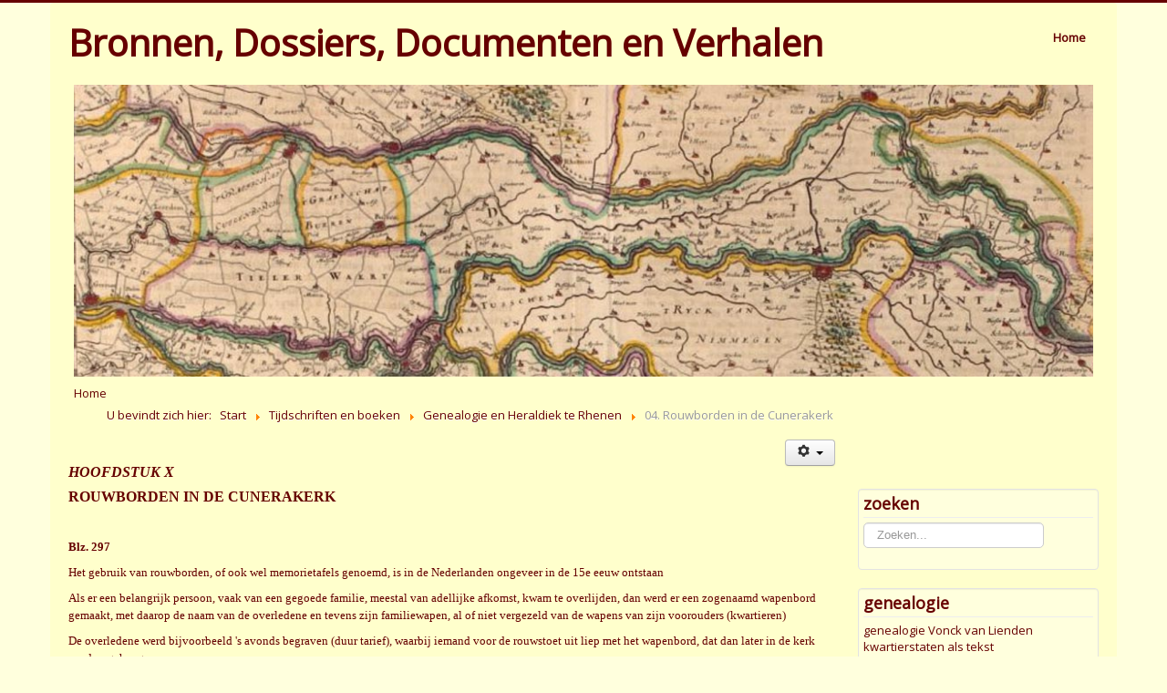

--- FILE ---
content_type: text/html; charset=utf-8
request_url: https://www.gertjanvonk.nl/index.php/documenten/genealogie-en-heraldiek-te-rhenen/57-rouwborden-in-de-cunerakerk
body_size: 11031
content:
<!DOCTYPE html>
<html xmlns="http://www.w3.org/1999/xhtml" xml:lang="nl-nl" lang="nl-nl" dir="ltr">
<head>
	<meta name="viewport" content="width=device-width, initial-scale=1.0" />
	<meta charset="utf-8" />
	<base href="https://www.gertjanvonk.nl/index.php/documenten/genealogie-en-heraldiek-te-rhenen/57-rouwborden-in-de-cunerakerk" />
	<meta name="keywords" content="genealogie Vonck van Lienden, Vonk, Schoordijk, van Brenk, van Ommeren, Stegehuis, Berger, van keulen, Mulder, Waalre, Republiek der zeven Verenigde Nederlanden" />
	<meta name="description" content="Website met informatie over kwartierstaten Vonk, van Ommeren, van de Brenk,  Schoordijk, Stegehuis, Berger, Mulder, Bier" />
	<meta name="generator" content="Joomla! - Open Source Content Management - Version 3.10.12" />
	<title>04. Rouwborden in de Cunerakerk</title>
	<link href="/templates/protostarplus-eighteen/favicon.ico" rel="shortcut icon" type="image/vnd.microsoft.icon" />
	<link href="https://www.gertjanvonk.nl/index.php/component/search/?Itemid=150&amp;catid=17&amp;id=57&amp;format=opensearch" rel="search" title="Zoeken www.gertjanvonk.nl" type="application/opensearchdescription+xml" />
	<link href="/plugins/system/jce/css/content.css?aa754b1f19c7df490be4b958cf085e7c" rel="stylesheet" />
	<link href="/templates/protostarplus-eighteen/css/template.css?7c252eef0efd21bbd3ecee5b24d2a502" rel="stylesheet" />
	<link href="/templates/protostarplus-eighteen/css/font-awesome.min.css?7c252eef0efd21bbd3ecee5b24d2a502" rel="stylesheet" />
	<style>
div.mod_search93 input[type="search"]{ width:auto; }
	</style>
	<script src="/media/jui/js/jquery.min.js?7c252eef0efd21bbd3ecee5b24d2a502"></script>
	<script src="/media/jui/js/jquery-noconflict.js?7c252eef0efd21bbd3ecee5b24d2a502"></script>
	<script src="/media/jui/js/jquery-migrate.min.js?7c252eef0efd21bbd3ecee5b24d2a502"></script>
	<script src="/media/jui/js/bootstrap.min.js?7c252eef0efd21bbd3ecee5b24d2a502"></script>
	<script src="/media/system/js/caption.js?7c252eef0efd21bbd3ecee5b24d2a502"></script>
	<script src="/templates/protostarplus-eighteen/js/template.js?7c252eef0efd21bbd3ecee5b24d2a502"></script>
	<!--[if lt IE 9]><script src="/media/jui/js/html5.js?7c252eef0efd21bbd3ecee5b24d2a502"></script><![endif]-->
	<!--[if lt IE 9]><script src="/media/system/js/html5fallback.js?7c252eef0efd21bbd3ecee5b24d2a502"></script><![endif]-->
	<script>
jQuery(function($){ initTooltips(); $("body").on("subform-row-add", initTooltips); function initTooltips (event, container) { container = container || document;$(container).find(".hasTooltip").tooltip({"html": true,"container": "body"});} });jQuery(window).on('load',  function() {
				new JCaption('img.caption');
			});
	</script>

				<link href='//fonts.googleapis.com/css?family=Open+Sans' rel='stylesheet' type='text/css' />
		<style type="text/css">
			h1,h2,h3,h4,h5,h6,.site-title{
				font-family: 'Open Sans', sans-serif;
			}
		</style>
				<link href='//fonts.googleapis.com/css?family=Open+Sans' rel='stylesheet' type='text/css' />
		<style type="text/css">
			div, p, td {
				font-family: 'Open Sans', sans-serif ; font-size:100%;
			}
		</style>
	

<style type="text/css">
.item-page h1,.item-page h2,.item-page h3,.item-page h4,.item-page h5,.item-page h6 {color:#660000 !Important; }
.item-page a {color:#9c0c3a !Important; }.item-page a:hover {color:#cc1b00 !Important; }
#aside .well{padding:5px}
body.site{padding: 0px;border-top: 3px solid #660000;background-color: #ffffdd;}
a{color: #660000;}
.navbar-inner, .nav-list > .active > a, .nav-list > .active > a:hover, .dropdown-menu li > a:hover, .dropdown-menu .active > a, .dropdown-menu .active > a:hover, .nav-pills > .active > a, .nav-pills > .active > a:hover,
.btn-primary{background: #660000;}
.navbar-inner{-moz-box-shadow: 0 1px 3px rgba(0, 0, 0, .25), inset 0 -1px 0 rgba(0, 0, 0, .1), inset 0 30px 10px rgba(0, 0, 0, .2);-webkit-box-shadow: 0 1px 3px rgba(0, 0, 0, .25), inset 0 -1px 0 rgba(0, 0, 0, .1), inset 0 30px 10px rgba(0, 0, 0, .2);box-shadow: 0 1px 3px rgba(0, 0, 0, .25), inset 0 -1px 0 rgba(0, 0, 0, .1), inset 0 30px 10px rgba(0, 0, 0, .2);}
.body .container {background-color: #ffffcc ;background-color: rgba() !important;color: #660000;}
.nav > li > a:focus {background-color: #660000;}
.nav-pills > li > a {color:#660000;}
.ftr{background-color: #660000 !Important; padding: 10px; }
.ftr p, .ftr a, .ftr h1, .ftr h2, .ftr h3, .ftr h4 {color:#ffcc00 !important; }
.well {background:#ffffdd;}
.navigation {background: #ffffcc; background: -webkit-linear-gradient(#ffffcc, #ffffcc); background: -o-linear-gradient(#ffffcc, #ffffcc); background: -moz-linear-gradient(#ffffcc, #ffffcc);     background: linear-gradient(#ffffcc, #ffffcc); border: 1px solid #ffffcc;}
#top-bar{background-color: #660000 ;background-color: rgba() !important;}
#top-bar-content div, #top-bar-content p {color:#ffffcc;}
.carousel-inner{max-height: 300px; width:100%;}
.nav > li > a:hover,.nav > li > a:focus {text-decoration: none;color:#660000;}
.brand{color: #660000 !important;}
@media (min-width: 768px) and (max-width: 979px) {.navigation {background-color: #660000;}}
@media (min-width: 767px) {.navigation {background-color: #660000;}}
@media (min-width: 480px) {.navigation {background-color: #660000;}}
@media (min-width: 768px) {.navigation {background-color: #660000;}}


</style>
	<!--[if lt IE 9]>
		<script src="/media/jui/js/html5.js"></script>
	<![endif]-->


	</head>

<body class="site com_content view-article no-layout no-task itemid-150">
	<!-- Body -->
	<div class="body">
<div id="top-bar">
    <div id="top-bar-content">
        



    </div>
</div>
		<div class="container">
			<!-- Header -->
			<header class="header" role="banner">
				<div class="header-inner clearfix">
					<a class="brand pull-left" href="/">
						<span class="site-title" title="www.gertjanvonk.nl">Bronnen, Dossiers, Documenten en Verhalen</span>											</a>
					<div class="header-search pull-right">

						<ul class="nav menu nav-pills mod-list">
<li class="item-101 default"><a href="/index.php" >Home</a></li></ul>


					</div>
				</div>
			</header>
							<nav class="navigation" role="navigation">
					<div class="navbar pull-left">
						<a class="btn btn-navbar collapsed" data-toggle="collapse" data-target=".nav-collapse">
							<span class="icon-bar"></span>
							<span class="icon-bar"></span>
							<span class="icon-bar"></span>
						</a>
					</div>
					<div class="nav-collapse">
						

<div class="custom"  >
	<p><img src="/images/headers/documenten.jpg" alt="documenten" /></p></div>
<ul class="nav menu mod-list">
<li class="item-101 default active"><a href="/index.php" >Home</a></li></ul>

					</div>

				</nav>
								<div class="moduletable">
						<div aria-label="Breadcrumbs" role="navigation">
	<ul itemscope itemtype="https://schema.org/BreadcrumbList" class="breadcrumb">
					<li>
				U bevindt zich hier: &#160;
			</li>
		
						<li itemprop="itemListElement" itemscope itemtype="https://schema.org/ListItem">
											<a itemprop="item" href="/index.php" class="pathway"><span itemprop="name">Start</span></a>
					
											<span class="divider">
							<img src="/media/system/images/arrow.png" alt="" />						</span>
										<meta itemprop="position" content="1">
				</li>
							<li itemprop="itemListElement" itemscope itemtype="https://schema.org/ListItem">
											<a itemprop="item" href="/index.php/documenten" class="pathway"><span itemprop="name">Tijdschriften en boeken</span></a>
					
											<span class="divider">
							<img src="/media/system/images/arrow.png" alt="" />						</span>
										<meta itemprop="position" content="2">
				</li>
							<li itemprop="itemListElement" itemscope itemtype="https://schema.org/ListItem">
											<a itemprop="item" href="/index.php/documenten/genealogie-en-heraldiek-te-rhenen" class="pathway"><span itemprop="name">Genealogie en Heraldiek te Rhenen</span></a>
					
											<span class="divider">
							<img src="/media/system/images/arrow.png" alt="" />						</span>
										<meta itemprop="position" content="3">
				</li>
							<li itemprop="itemListElement" itemscope itemtype="https://schema.org/ListItem" class="active">
					<span itemprop="name">
						04. Rouwborden in de Cunerakerk					</span>
					<meta itemprop="position" content="4">
				</li>
				</ul>
</div>
		</div>
	

	
			<div class="row-fluid">
								<main id="content" role="main" class="span9">
					<!-- Begin Content -->
					
					<div id="system-message-container">
	</div>

					<div class="item-page" itemscope itemtype="https://schema.org/Article">
	<meta itemprop="inLanguage" content="nl-NL" />
	
		
								
<div class="icons">
	
					<div class="btn-group pull-right">
				<button class="btn dropdown-toggle" type="button" id="dropdownMenuButton-57" aria-label="Gebruikershulpmiddelen"
				data-toggle="dropdown" aria-haspopup="true" aria-expanded="false">
					<span class="icon-cog" aria-hidden="true"></span>
					<span class="caret" aria-hidden="true"></span>
				</button>
								<ul class="dropdown-menu" aria-labelledby="dropdownMenuButton-57">
											<li class="print-icon"> <a href="/index.php/documenten/genealogie-en-heraldiek-te-rhenen/57-rouwborden-in-de-cunerakerk?tmpl=component&amp;print=1" title="Artikel < 04. Rouwborden in de Cunerakerk > afdrukken" onclick="window.open(this.href,'win2','status=no,toolbar=no,scrollbars=yes,titlebar=no,menubar=no,resizable=yes,width=640,height=480,directories=no,location=no'); return false;" rel="nofollow">			<span class="icon-print" aria-hidden="true"></span>
		Afdrukken	</a> </li>
																			</ul>
			</div>
		
	</div>
			
		
	
	
		
								<div itemprop="articleBody">
		<p>&nbsp;</p>
<p><span style="font-family: verdana,geneva; font-size: 12pt;"><em><strong>HOOFDSTUK X</strong></em></span></p>
<p><span style="font-family: verdana,geneva; font-size: 12pt;"><strong>ROUWBORDEN IN DE CUNERAKERK</strong></span></p>
<p>&nbsp;</p>
<p><span style="font-family: verdana,geneva; font-size: 10pt;"><strong><strong>Blz. 297</strong><em></em>&nbsp;</strong></span></p>
<p><span style="font-family: verdana,geneva; font-size: 10pt;">Het gebruik van rouwborden, of ook wel memorietafels genoemd, is in de Nederlanden ongeveer in de 15e eeuw ontstaan</span></p>
<p><span style="font-family: verdana,geneva; font-size: 10pt;">Als er een belangrijk persoon, vaak van een gegoede familie, meestal van adellijke afkomst, kwam te overlijden, dan werd er een zogenaamd wapenbord gemaakt, met daarop de naam van de overledene en tevens zijn familiewapen, al of niet vergezeld van de wapens van zijn voorouders (kwartieren)</span></p>
<p><span style="font-family: verdana,geneva; font-size: 10pt;">De overledene werd bijvoorbeeld 's avonds begraven (duur tarief), waarbij iemand voor de rouwstoet uit liep met het wapenbord, dat dan later in de kerk werd opgehangen.</span></p>
<p><span style="font-family: verdana,geneva; font-size: 10pt;">We hebben hier vaak te maken met schilderwerk van een behoorlijk niveau, en men vraagt zich af hoe de wapenschilder er in slaagde zo'n rouwbord binnen enkele dagen te vervaardigen. Waarschijnlijk, hoe macaber dit ook klinkt, liet men iemands bord reeds tijdens zijn/haar leven of in de ziekteperiode vervaardigen en hoefde men na het overlijden alleen nog maar de overlijdensdatum en eventuele verdere tekst aan te brengen.</span></p>
<p><span style="font-family: verdana,geneva; font-size: 10pt;">Hieronder volgen enkele aantekeningen in het begraafboek van Rhenen met betrekking tot de begrafenis van enkele belangrijke Rhenenaren in de 18e eeuw.</span></p>
<p><span style="font-family: verdana,geneva; font-size: 10pt;"><em>1700</em></span></p>
<p><span style="font-family: verdana,geneva; font-size: 10pt;"><em>den 8 Juni </em>is <em>begraeven Joftr. Aletha Klerck in de kerck bij avont met </em>een <em>boord voort lijck gedraegen compt de kerck sonder baer gelt 14--.</em></span></p>
<p><span style="font-family: verdana,geneva; font-size: 10pt;"><em>1701</em></span></p>
<p><span style="font-family: verdana,geneva; font-size: 10pt;"><em>Den 1 novem. is bij avont begraen den heer van Tollenburg in de kerk mei </em>een <em>baert met de wapens voor het lijck gedragen gecompt. voor de kerck vertien gulden 14-0-0.</em></span></p>
<p><span style="font-family: verdana,geneva; font-size: 10pt;"><em>1773</em></span></p>
<p><span style="font-family: verdana,geneva; font-size: 10pt;"><em>28 December begraven Mevr. de weduwe van willen de heer Ed. Scott gebooren Smissaert in dekerck begraeven&nbsp;</em></span></p>
<p><span style="font-family: verdana,geneva; font-size: 10pt;"></span></p>
<table>
<tbody>
<tr>
<td style="width: 62%; border: 1px solid #dddddd;">
<p><span style="font-family: verdana,geneva; font-size: 10pt;"><em>voor kerke gerechtigheyt ende baer: &nbsp; &nbsp;</em></span></p>
</td>
<td style="width: 62%; border: 1px solid #dddddd;">
<p><span style="font-family: verdana,geneva; font-size: 10pt;"><em>&nbsp;f 2-12</em></span></p>
</td>
</tr>
<tr>
<td style="width: 62%; border: 1px solid #dddddd;">
<p><span style="font-family: verdana,geneva; font-size: 10pt;"><em>Voor collaterael:&nbsp;&nbsp;&nbsp;</em></span></p>
</td>
<td style="width: 62%; border: 1px solid #dddddd;">
<p><span style="font-family: verdana,geneva; font-size: 10pt;"><em>&nbsp;f 2-12</em></span></p>
</td>
</tr>
<tr>
<td style="width: 62%; border: 1px solid #dddddd;">
<p><span style="font-family: verdana,geneva; font-size: 10pt;"><em>Voor het ophangen van wapenbord&nbsp; </em></span></p>
</td>
<td style="width: 62%; border: 1px solid #dddddd;">
<p><span style="font-family: verdana,geneva; font-size: 10pt;"><em>f 6</em></span></p>
</td>
</tr>
<tr>
<td style="width: 62%; border: 1px solid #dddddd;">
<p><span style="font-family: verdana,geneva; font-size: 10pt;"><em>Voor het avond begraeven&nbsp;</em></span></p>
</td>
<td style="width: 62%; border: 1px solid #dddddd;">
<p><span style="font-family: verdana,geneva; font-size: 10pt;"><em>f 12</em></span></p>
</td>
</tr>
<tr>
<td style="width: 62%; border: 1px solid #dddddd;">
<p><span style="font-family: verdana,geneva; font-size: 10pt;"><em>Voorden flambouwen ieder 20 St.&nbsp;</em></span></p>
</td>
<td style="width: 62%; border: 1px solid #dddddd;">
<p><span style="font-family: verdana,geneva; font-size: 10pt;"><em>f 10&nbsp;</em></span></p>
</td>
</tr>
<tr>
<td style="width: 62%; border: 1px solid #dddddd;">
<p><span style="font-family: verdana,geneva; font-size: 10pt;"><em>totaal</em></span></p>
</td>
<td style="width: 62%; border: 1px solid #dddddd;">
<p><span style="font-family: verdana,geneva; font-size: 10pt;"><em>f 33-4</em></span></p>
</td>
</tr>
</tbody>
</table>
<p>&nbsp;</p>
<p><span style="font-family: verdana,geneva; font-size: 10pt;"><em>1775</em></span></p>
<p><span style="font-family: verdana,geneva; font-size: 10pt;"><em>Den 15 April zijn Excellentie de heer Generaal Smissaert in de kerk begraeven voor kercke</em></span></p>
<p><span style="font-family: verdana,geneva; font-size: 10pt;"></span></p>
<table>
<tbody>
<tr>
<td style="width: 68%; border: 1px solid #dddddd;">
<p><span style="font-family: verdana,geneva; font-size: 10pt;"><em>gerechtigheyt ende baer&nbsp; </em></span></p>
</td>
<td style="width: 68%; border: 1px solid #dddddd;">
<p><span style="font-family: verdana,geneva; font-size: 10pt;"><em>f&nbsp;&nbsp; 2-12 </em></span></p>
</td>
</tr>
<tr>
<td style="width: 68%; border: 1px solid #dddddd;">
<p><span style="font-family: verdana,geneva; font-size: 10pt;"><em>Voor het avond begraven&nbsp;</em></span></p>
</td>
<td style="width: 68%; border: 1px solid #dddddd;">
<p><span style="font-family: verdana,geneva; font-size: 10pt;"><em>f 12 </em></span></p>
</td>
</tr>
<tr>
<td style="width: 68%; border: 1px solid #dddddd;">
<p><span style="font-family: verdana,geneva; font-size: 10pt;"><em>Voor het wapenbord ophangen in de kerk &nbsp;&nbsp;</em></span></p>
</td>
<td style="width: 68%; border: 1px solid #dddddd;">
<p><span style="font-family: verdana,geneva; font-size: 10pt;"><em>f&nbsp;&nbsp; 6 </em></span></p>
</td>
</tr>
<tr>
<td style="width: 68%; border: 1px solid #dddddd;">
<p><span style="font-family: verdana,geneva; font-size: 10pt;"><em>Voor 24 flambouwen </em></span></p>
</td>
<td style="width: 68%; border: 1px solid #dddddd;">
<p><span style="font-family: verdana,geneva; font-size: 10pt;"><em>f&nbsp; 24 </em></span></p>
</td>
</tr>
<tr>
<td style="width: 68%; border: 1px solid #dddddd;">
<p><span style="font-family: verdana,geneva; font-size: 10pt;"><em>totaal</em></span></p>
</td>
<td style="width: 68%; border: 1px solid #dddddd;">
<p><span style="font-family: verdana,geneva; font-size: 10pt;"><em>f&nbsp; 44-12 </em></span></p>
</td>
</tr>
</tbody>
</table>
<p><span style="font-family: verdana,geneva; font-size: 10pt;"><em>&nbsp;</em></span></p>
<p><span style="font-family: verdana,geneva; font-size: 10pt;"><em>1786</em></span></p>
<p><span style="font-family: verdana,geneva; font-size: 10pt;"><em>7 Febr De Heer Hooftofficier vanmiddag begraven en de kerke geregtigheid ia 14 gld. 12 St.</em></span></p>
<p><span style="font-family: verdana,geneva; font-size: 10pt;"><em>En Voort ophangen van een wapenbord 6 gulde, </em>samen <em>20-12.</em></span></p>
<p><span style="font-family: verdana,geneva; font-size: 10pt;"><em>&nbsp;</em></span></p>
<p><span style="font-family: verdana,geneva; font-size: 10pt;">Het oudst bekende rouwbord in Nederland is dat van Philips de Goede, die In 1457 te Brugge overleed: een van de jongste bevindt zich in Renswoude en dateert Uit 1901.</span></p>
<p><span style="font-family: verdana,geneva; font-size: 10pt;">Voor 1795 vond men rouwborden in bijna alle kerken, doch de Franse revolutie maakte hier een abrupt einde aan. In 1798 vaardigde het uitvoerend bewind van de Bataafse Republiek <em>een </em>bevel uit Alle "wapenborden, eergestoeltens en andere tekens van onderscheiding" te verwijderen uit kerken en andere openbare gebouwen. Hetzelfde gebeurde met de wapenborden, die aanwezig waren in de Cunerakerk te Rhenen.</span></p>
<p>&nbsp;</p>
<p><strong><span style="font-family: verdana,geneva; font-size: 10pt;"><em>Blz. 298</em></span></strong></p>
<p><span style="font-family: verdana,geneva; font-size: 10pt;">Soms werden de belanghebbenden in de gelegenheid gesteld de borden zelf (deels tegen betaling) weg te halen, in andere gevallen werden ze eenvoudigweg verbrand.</span></p>
<p><span style="font-family: verdana,geneva; font-size: 10pt;">Van de wapenborden in de Cunerakerk is op deze manier weinig of niets overgebleven.</span></p>
<p><span style="font-family: verdana,geneva; font-size: 10pt;">Toch hebben we een beeld kunnen krijgen van de wapenborden, zoals die vroeger in de Cunerakerk hebben gehangen, via beschrijvingen van burgemeester Mr. Dirk Klerck, burgemeester van Rhenen in 1798, en Baron van Hangest d'Yvoy, die einde 18e eeuw veel rouwborden in Utrechtse en Gelderse kerken heeft beschreven.</span></p>
<p><span style="font-family: verdana,geneva; font-size: 10pt;">Wat het eerste betreft, verwijzen we naar een artikel, dat in de Nederlandsche Leeuw van 1917 verscheen, dat luidt als volgt (kolom 213 e.v.):</span></p>
<p>&nbsp;</p>
<p><span style="font-family: verdana,geneva; font-size: 10pt;">Verkooping van wapenborden uit de kerk te Rhenen in 1798,</span></p>
<p><span style="font-family: verdana,geneva; font-size: 10pt;"><em>medegedeeld door A. Hoynck van Papendrecht.</em></span></p>
<p><span style="font-family: verdana,geneva; font-size: 10pt;">Uit een handschrift, dat mij eenige jaren geleden welwillend ter lezing werd gegeven, noteerde ik een passage. waarin de openbare verkooping van wapenborden uit de kerk te Rhenen in 1798 wordt behandeld.</span></p>
<p><span style="font-family: verdana,geneva; font-size: 10pt;">Vele lezers van dit maandblad zullen daar wellicht belang in stellen; mogelijk zijn er nog verschillende van de opgenoemde borden in wezen. Het bedoelde manuscript is een door oud burgemeester <em>Klerck </em>gehouden dagboek, dat in Augustus 1794 begonnen en tot in 1799 geregeld bijgehouden is, waarna dan nog eenige korte aanteekeningen volgen uit de jaren 1802~1805. Het is getiteld "Journael zedert het inkomen der Engelschen in Rhenen om daer hun hospitael te houden."</span></p>
<p><span style="font-family: verdana,geneva; font-size: 10pt;">De schrijver was Mr. <em>Dirck Klerck, </em>die in 1777 schepen was en later burgemeester van Rhenen werd. Het is een folioboek van 110 bladen <em>(N.B. Waar is dit kostbare stuk overigens gebleven?), </em>Over het verwijderen van familiewapens uit het kerkgebouw en de daarop gevolgde publieke verkooping schrijft de samensteller van het dagboek als volgt:</span></p>
<p><span style="font-family: verdana,geneva; font-size: 10pt;">"27 September 1798. Vandaag zijn de wapenborden alhier verkogt in de kerk, nadat men alvorens gepubliceerd hadde. dat een ijgelijk zijn wapens kon affhalen binnen zes weken, mits voor elk bord betalende drie guldens ten behoeve van de kerk. Gelukkig dat ik die van de familie <em>Klerck, </em>welke negen stuks waren, bij de eerste bekendmaking om de wapenborden uit de kerk te halen, hebbe te huijs gehaalt, als wanneer de drie gulden daar nog niet op stonden. Zijn also van een 60 of 70 stuks, die er in de kerk waren, 34 onaffgehaalde wapens verkogt als:</span></p>
<p><span style="font-family: verdana,geneva; font-size: 10pt;"></span></p>
<table>
<tbody>
<tr>
<td style="border: 1px solid #dddddd;">
<p><span style="font-family: verdana,geneva; font-size: 10pt;">No 1</span></p>
</td>
<td style="border: 1px solid #dddddd;" colspan="3">
<p><span style="font-family: verdana,geneva; font-size: 10pt;">dat van den voor weinig jaren overleden<em>Jan Carel Smissaert </em>met 8 quartîeren, heeft gekost&nbsp;</span></p>
</td>
<td style="border: 1px solid #dddddd;">
<p><span style="font-family: verdana,geneva; font-size: 10pt;">f&nbsp; 2. 1.&nbsp; -</span></p>
</td>
</tr>
<tr>
<td style="border: 1px solid #dddddd;">
<p><span style="font-family: verdana,geneva; font-size: 10pt;">No 2</span></p>
</td>
<td style="border: 1px solid #dddddd;" colspan="3">
<p><span style="font-family: verdana,geneva; font-size: 10pt;">&nbsp; was van mevrouw de weduwe <em>Scott, </em>geboren Smissaert, met 8 quartieren&nbsp;</span></p>
</td>
<td style="border: 1px solid #dddddd;">
<p><span style="font-family: verdana,geneva; font-size: 10pt;">f&nbsp; 1. 8. -</span></p>
</td>
</tr>
<tr>
<td style="border: 1px solid #dddddd;">
<p><span style="font-family: verdana,geneva; font-size: 10pt;">No 3</span></p>
</td>
<td style="border: 1px solid #dddddd;" colspan="3">
<p><span style="font-family: verdana,geneva; font-size: 10pt;">&nbsp;was van den heer Scott, en 16 quartieren&nbsp;</span></p>
</td>
<td style="border: 1px solid #dddddd;">
<p><span style="font-family: verdana,geneva; font-size: 10pt;">f&nbsp; 3. 4. -</span></p>
</td>
</tr>
<tr>
<td style="border: 1px solid #dddddd;">
<p><span style="font-family: verdana,geneva; font-size: 10pt;">No 4&nbsp;</span></p>
</td>
<td style="border: 1px solid #dddddd;" colspan="3">
<p><span style="font-family: verdana,geneva; font-size: 10pt;"><em>Hesselt van Dinter, </em>huijsvrouw van <em>JanCarel Smissaert, </em>bij N<sup>0 </sup>1, en 4 quartieren <em>Hesselt van Dinter </em>en <em>Smîssaert&nbsp;</em></span></p>
</td>
<td style="border: 1px solid #dddddd;">
<p><span style="font-family: verdana,geneva; font-size: 10pt;"><em>f&nbsp; -.16 .- </em></span></p>
</td>
</tr>
<tr>
<td style="border: 1px solid #dddddd;" rowspan="5">
<p><span style="font-family: verdana,geneva; font-size: 10pt;">No <em>5&nbsp; </em></span></p>
</td>
<td style="border: 1px solid #dddddd;" colspan="2">
<p><span style="font-family: verdana,geneva; font-size: 10pt;"><em>Van Gelder </em>met dese quartieren&nbsp;&nbsp;&nbsp;&nbsp;&nbsp;&nbsp;&nbsp;&nbsp;&nbsp;&nbsp;&nbsp;</span></p>
<p><span style="font-family: verdana,geneva; font-size: 10pt;">&nbsp;&nbsp;&nbsp;&nbsp;&nbsp;&nbsp;&nbsp;&nbsp;&nbsp;&nbsp;&nbsp;&nbsp;&nbsp;&nbsp; <em>Van Gelder obiit 1706. </em></span></p>
</td>
<td style="border: 1px solid #dddddd;">
<p><span style="font-family: verdana,geneva; font-size: 10pt;"></span></p>
</td>
<td style="border: 1px solid #dddddd;" rowspan="5">
<p><span style="font-family: verdana,geneva; font-size: 10pt;"><em>&nbsp;f&nbsp;&nbsp; 1 . - .- </em></span></p>
</td>
</tr>
<tr>
<td style="border: 1px solid #dddddd;">
<p><span style="font-family: verdana,geneva; font-size: 10pt;"><em>Gelder </em></span></p>
</td>
<td style="border: 1px solid #dddddd;">
<p><span style="font-family: verdana,geneva; font-size: 10pt;"><em>Valkenier </em></span></p>
</td>
<td style="border: 1px solid #dddddd;" rowspan="4">
<p><span style="font-family: verdana,geneva; font-size: 10pt;"></span></p>
</td>
</tr>
<tr>
<td style="border: 1px solid #dddddd;">
<p><span style="font-family: verdana,geneva; font-size: 10pt;"><em>Boekhorst </em></span></p>
</td>
<td style="border: 1px solid #dddddd;">
<p><span style="font-family: verdana,geneva; font-size: 10pt;"><em>Mathenesse </em></span></p>
</td>
</tr>
<tr>
<td style="border: 1px solid #dddddd;">
<p><span style="font-family: verdana,geneva; font-size: 10pt;"><em>Broekhuizen </em></span></p>
</td>
<td style="border: 1px solid #dddddd;">
<p><span style="font-family: verdana,geneva; font-size: 10pt;"><em>&nbsp;Boetbergen </em></span></p>
</td>
</tr>
<tr>
<td style="border: 1px solid #dddddd;">
<p><span style="font-family: verdana,geneva; font-size: 10pt;"><em>Wijn gaarden </em></span></p>
</td>
<td style="border: 1px solid #dddddd;">
<p><span style="font-family: verdana,geneva; font-size: 10pt;"><em>Cuylenburg </em></span></p>
</td>
</tr>
<tr>
<td style="border: 1px solid #dddddd;">
<p><span style="font-family: verdana,geneva; font-size: 10pt;">No <em>6 </em></span></p>
</td>
<td style="border: 1px solid #dddddd;" colspan="3">
<p><span style="font-family: verdana,geneva; font-size: 10pt;"><em>Van Gelder, </em>deselve quartieren&nbsp;</span></p>
</td>
<td style="border: 1px solid #dddddd;">
<p><span style="font-family: verdana,geneva; font-size: 10pt;"><em>f&nbsp; -.&nbsp; 14 .-</em></span></p>
</td>
</tr>
<tr>
<td style="border: 1px solid #dddddd;">
<p><span style="font-family: verdana,geneva; font-size: 10pt;">No 7</span></p>
</td>
<td style="border: 1px solid #dddddd;" colspan="3">
<p><span style="font-family: verdana,geneva; font-size: 10pt;"><em>Van Tol </em>en <em>Smissaert, </em>8 quartieren</span></p>
</td>
<td style="border: 1px solid #dddddd;">
<p><span style="font-family: verdana,geneva; font-size: 10pt;">&nbsp;<em>f&nbsp; -. 12. -</em></span></p>
</td>
</tr>
<tr>
<td style="border: 1px solid #dddddd;">
<p><span style="font-family: verdana,geneva; font-size: 10pt;">No8</span></p>
</td>
<td style="border: 1px solid #dddddd;" colspan="3">
<p><span style="font-family: verdana,geneva; font-size: 10pt;"><em>Van Rîjswijck </em>en <em>Vonck van Lynden</em></span></p>
</td>
<td style="border: 1px solid #dddddd;">
<p><span style="font-family: verdana,geneva; font-size: 10pt;"><em>&nbsp; f&nbsp; -.&nbsp; 8 . - </em></span></p>
</td>
</tr>
<tr>
<td style="border: 1px solid #dddddd;">
<p><span style="font-family: verdana,geneva; font-size: 10pt;">No 9<em>&nbsp; </em></span></p>
</td>
<td style="border: 1px solid #dddddd;" colspan="3">
<p><span style="font-family: verdana,geneva; font-size: 10pt;"><em>Van Gelder, quartieren als boven </em></span></p>
</td>
<td style="border: 1px solid #dddddd;">
<p><span style="font-family: verdana,geneva; font-size: 10pt;"><em>&nbsp;f&nbsp; -. 11. - </em></span></p>
</td>
</tr>
<tr>
<td style="border: 1px solid #dddddd;">
<p><span style="font-family: verdana,geneva; font-size: 10pt;">No 10</span></p>
</td>
<td style="border: 1px solid #dddddd;" colspan="3">
<p><span style="font-family: verdana,geneva; font-size: 10pt;"><em>Smissaert, 8 quartieren als boven&nbsp; </em></span></p>
</td>
<td style="border: 1px solid #dddddd;">
<p><span style="font-family: verdana,geneva; font-size: 10pt;"><em>f&nbsp; -. 14 . -. </em></span></p>
</td>
</tr>
<tr>
<td style="border: 1px solid #dddddd;">
<p><span style="font-family: verdana,geneva; font-size: 10pt;">No1 1</span></p>
</td>
<td style="border: 1px solid #dddddd;" colspan="3">
<p><span style="font-family: verdana,geneva; font-size: 10pt;"><em>Bruen, 4 quartieren </em></span></p>
</td>
<td style="border: 1px solid #dddddd;">
<p><span style="font-family: verdana,geneva; font-size: 10pt;"><em>&nbsp;f&nbsp; -. 13. - </em></span></p>
</td>
</tr>
</tbody>
</table>
<p><span style="font-family: verdana,geneva; font-size: 10pt;"></span></p>
<p><strong><span style="font-family: verdana,geneva; font-size: 10pt;"><em>Blz. 299</em></span></strong></p>
<table>
<tbody>
<tr>
<td style="border: 1px solid #dddddd;">
<p><span style="font-family: verdana,geneva; font-size: 10pt;">No 12.</span></p>
</td>
<td style="border: 1px solid #dddddd;" colspan="5">
<p><span style="font-family: verdana,geneva; font-size: 10pt;"><em>Bruen</em></span></p>
</td>
<td style="border: 1px solid #dddddd;">
<p><span style="font-family: verdana,geneva; font-size: 10pt;"><em>&nbsp;f&nbsp; -.&nbsp; 6 . - </em></span></p>
</td>
</tr>
<tr>
<td style="border: 1px solid #dddddd;" rowspan="5">
<p><span style="font-family: verdana,geneva; font-size: 10pt;">No 13</span></p>
</td>
<td style="border: 1px solid #dddddd;" colspan="4">
<p><span style="font-family: verdana,geneva; font-size: 10pt;">&nbsp; <em>Marlot en Rhenen </em>8 quartieren</span></p>
</td>
<td style="border: 1px solid #dddddd;">
<p><span style="font-family: verdana,geneva; font-size: 10pt;"></span></p>
</td>
<td style="border: 1px solid #dddddd;" rowspan="5">
<p><span style="font-family: verdana,geneva; font-size: 10pt;"><em>&nbsp;f&nbsp; -. 12.-</em></span></p>
<p><span style="font-family: verdana,geneva; font-size: 10pt;"></span></p>
</td>
</tr>
<tr>
<td style="border: 1px solid #dddddd;" colspan="2">
<p><span style="font-family: verdana,geneva; font-size: 10pt;"><em>Marlot </em></span></p>
</td>
<td style="border: 1px solid #dddddd;" colspan="2">
<p><span style="font-family: verdana,geneva; font-size: 10pt;"><em>&nbsp;Steland </em></span></p>
</td>
<td style="border: 1px solid #dddddd;" rowspan="4">
<p><span style="font-family: verdana,geneva; font-size: 10pt;"></span></p>
</td>
</tr>
<tr>
<td style="border: 1px solid #dddddd;" colspan="2">
<p><span style="font-family: verdana,geneva; font-size: 10pt;"><em>Virot&nbsp; </em></span></p>
</td>
<td style="border: 1px solid #dddddd;" colspan="2">
<p><span style="font-family: verdana,geneva; font-size: 10pt;"><em>Mechelen </em></span></p>
</td>
</tr>
<tr>
<td style="border: 1px solid #dddddd;" colspan="2">
<p><span style="font-family: verdana,geneva; font-size: 10pt;"><em>Renesse&nbsp; </em></span></p>
</td>
<td style="border: 1px solid #dddddd;" colspan="2">
<p><span style="font-family: verdana,geneva; font-size: 10pt;"><em>Royen </em></span></p>
</td>
</tr>
<tr>
<td style="border: 1px solid #dddddd;" colspan="2">
<p><span style="font-family: verdana,geneva; font-size: 10pt;"><em>Stier </em></span></p>
</td>
<td style="border: 1px solid #dddddd;" colspan="2">
<p><span style="font-family: verdana,geneva; font-size: 10pt;"><em>Cock van Neerijnen&nbsp; </em></span></p>
</td>
</tr>
<tr>
<td style="border: 1px solid #dddddd;">
<p><span style="font-family: verdana,geneva; font-size: 10pt;">No. 14</span></p>
</td>
<td style="border: 1px solid #dddddd;" colspan="5">
<p><span style="font-family: verdana,geneva; font-size: 10pt;">De leste van de famielje Van <em>Rhenen,Jacobus van </em>Rhenen, fuit Dux et Prochiarche Legionis feederate Belgii etc., 16 quartieren&nbsp;</span></p>
</td>
<td style="border: 1px solid #dddddd;">
<p><span style="font-family: verdana,geneva; font-size: 10pt;"><em>&nbsp;f -. 11 .-</em></span></p>
</td>
</tr>
<tr>
<td style="border: 1px solid #dddddd;" rowspan="3">
<p><span style="font-family: verdana,geneva; font-size: 10pt;">No 15</span></p>
</td>
<td style="border: 1px solid #dddddd;" colspan="4">
<p><span style="font-family: verdana,geneva; font-size: 10pt;">&nbsp; <em>D.W. van Brienen, </em>burgemeester, 4 quartieren</span></p>
</td>
<td style="border: 1px solid #dddddd;">
<p><span style="font-family: verdana,geneva; font-size: 10pt;"></span></p>
</td>
<td style="border: 1px solid #dddddd;" rowspan="3">
<p><span style="font-family: verdana,geneva; font-size: 10pt;"><em>f&nbsp; 2&nbsp; .- .-</em></span></p>
</td>
</tr>
<tr>
<td style="border: 1px solid #dddddd;" colspan="2">
<p><span style="font-family: verdana,geneva; font-size: 10pt;"><em>Brienen </em></span></p>
</td>
<td style="border: 1px solid #dddddd;" colspan="2">
<p><span style="font-family: verdana,geneva; font-size: 10pt;"><em>&nbsp;Keyser </em></span></p>
</td>
<td style="border: 1px solid #dddddd;" rowspan="2">
<p><span style="font-family: verdana,geneva; font-size: 10pt;"></span></p>
</td>
</tr>
<tr>
<td style="border: 1px solid #dddddd;" colspan="2">
<p><span style="font-family: verdana,geneva; font-size: 10pt;"><em>Vonck van Lienden</em></span></p>
</td>
<td style="border: 1px solid #dddddd;" colspan="2">
<p><span style="font-family: verdana,geneva; font-size: 10pt;">Klerck de Zon&nbsp;</span></p>
</td>
</tr>
<tr>
<td style="border: 1px solid #dddddd;">
<p><span style="font-family: verdana,geneva; font-size: 10pt;">No16.</span></p>
</td>
<td style="border: 1px solid #dddddd;" colspan="5">
<p><span style="font-family: verdana,geneva; font-size: 10pt;">van eene juffrou <em>Van Deuverden&nbsp; </em></span></p>
</td>
<td style="border: 1px solid #dddddd;">
<p><span style="font-family: verdana,geneva; font-size: 10pt;"><em>f&nbsp; </em>-.&nbsp; 8. -</span></p>
</td>
</tr>
<tr>
<td style="border: 1px solid #dddddd;">
<p><span style="font-family: verdana,geneva; font-size: 10pt;">No 17</span></p>
</td>
<td style="border: 1px solid #dddddd;" colspan="5">
<p><span style="font-family: verdana,geneva; font-size: 10pt;">van Van Brienen&nbsp;</span></p>
</td>
<td style="border: 1px solid #dddddd;">
<p><span style="font-family: verdana,geneva; font-size: 10pt;"><em>f -. 15 .-</em></span></p>
</td>
</tr>
<tr>
<td style="border: 1px solid #dddddd;">
<p><span style="font-family: verdana,geneva; font-size: 10pt;">No 18</span></p>
</td>
<td style="border: 1px solid #dddddd;" colspan="5">
<p><span style="font-family: verdana,geneva; font-size: 10pt;">van Rijswijck en Brienen&nbsp;</span></p>
</td>
<td style="border: 1px solid #dddddd;">
<p><span style="font-family: verdana,geneva; font-size: 10pt;"><em>f -. 6.-</em></span></p>
</td>
</tr>
<tr>
<td style="border: 1px solid #dddddd;">
<p><span style="font-family: verdana,geneva; font-size: 10pt;">No 19</span></p>
</td>
<td style="border: 1px solid #dddddd;" colspan="5">
<p><span style="font-family: verdana,geneva; font-size: 10pt;"><strong>Vonck van Lienden</strong> &nbsp;</span></p>
</td>
<td style="border: 1px solid #dddddd;">
<p><span style="font-family: verdana,geneva; font-size: 10pt;"><em>f -.10.-</em></span></p>
</td>
</tr>
<tr>
<td style="border: 1px solid #dddddd;" rowspan="5">
<p><span style="font-family: verdana,geneva; font-size: 10pt;">No20&nbsp;</span></p>
</td>
<td style="border: 1px solid #dddddd;" colspan="4">
<p><span style="font-family: verdana,geneva; font-size: 10pt;">Brederode en <strong>Vonck van Lienden,</strong> met deze quartieren&nbsp;&nbsp; <em>Obiit 16Sept 1691 </em></span></p>
</td>
<td style="border: 1px solid #dddddd;">
<p><span style="font-family: verdana,geneva; font-size: 10pt;"></span></p>
</td>
<td style="border: 1px solid #dddddd;" rowspan="5">
<p><span style="font-family: verdana,geneva; font-size: 10pt;"><em>f -.13.- </em></span></p>
</td>
</tr>
<tr>
<td style="border: 1px solid #dddddd;">
<p><span style="font-family: verdana,geneva; font-size: 10pt;"><em>Brederode gezegt Cloeting </em></span></p>
</td>
<td style="border: 1px solid #dddddd;">
<p><span style="font-family: verdana,geneva; font-size: 10pt;"><em>Wees&nbsp;</em></span></p>
</td>
<td style="border: 1px solid #dddddd;">
<p><strong><span style="font-family: verdana,geneva; font-size: 10pt;"><em>Vonck van Lienden</em></span></strong></p>
</td>
<td style="border: 1px solid #dddddd;">
<p><strong><span style="font-family: verdana,geneva; font-size: 10pt;"><em>Vonck van Lienden </em></span></strong></p>
</td>
<td style="border: 1px solid #dddddd;" rowspan="4">
<p><span style="font-family: verdana,geneva; font-size: 10pt;"></span></p>
</td>
</tr>
<tr>
<td style="border: 1px solid #dddddd;">
<p><span style="font-family: verdana,geneva; font-size: 10pt;"><em>Borssele</em></span></p>
</td>
<td style="border: 1px solid #dddddd;">
<p><span style="font-family: verdana,geneva; font-size: 10pt;"><em>Buuren </em></span></p>
</td>
<td style="border: 1px solid #dddddd;">
<p><span style="font-family: verdana,geneva; font-size: 10pt;"><em>&nbsp;Brakel&nbsp; </em></span></p>
</td>
<td style="border: 1px solid #dddddd;">
<p><span style="font-family: verdana,geneva; font-size: 10pt;"><em>Bruijn </em></span></p>
</td>
</tr>
<tr>
<td style="border: 1px solid #dddddd;">
<p><span style="font-family: verdana,geneva; font-size: 10pt;"><em>Laleijn&nbsp; </em></span></p>
</td>
<td style="border: 1px solid #dddddd;">
<p><span style="font-family: verdana,geneva; font-size: 10pt;"><em>Leeffdael </em></span></p>
</td>
<td style="border: 1px solid #dddddd;">
<p><span style="font-family: verdana,geneva; font-size: 10pt;"><em>&nbsp;Lockhorst&nbsp; </em></span></p>
</td>
<td style="border: 1px solid #dddddd;">
<p><span style="font-family: verdana,geneva; font-size: 10pt;"><em>Eck </em></span></p>
</td>
</tr>
<tr>
<td style="border: 1px solid #dddddd;">
<p><span style="font-family: verdana,geneva; font-size: 10pt;"><em>Bourbon </em></span></p>
</td>
<td style="border: 1px solid #dddddd;">
<p><span style="font-family: verdana,geneva; font-size: 10pt;"><em>Gellicum </em></span></p>
</td>
<td style="border: 1px solid #dddddd;">
<p><span style="font-family: verdana,geneva; font-size: 10pt;"><em>Boekop&nbsp; </em></span></p>
</td>
<td style="border: 1px solid #dddddd;">
<p><span style="font-family: verdana,geneva; font-size: 10pt;"><em>&nbsp;Kuijnre&nbsp; </em></span></p>
</td>
</tr>
<tr>
<td style="border: 1px solid #dddddd;">
<p><span style="font-family: verdana,geneva; font-size: 10pt;">No 21</span></p>
</td>
<td style="border: 1px solid #dddddd;" colspan="5">
<p><span style="font-family: verdana,geneva; font-size: 10pt;"><em>Maisondeu, heer van Levendael, 4 quartieren&nbsp;</em></span></p>
</td>
<td style="border: 1px solid #dddddd;">
<p><span style="font-family: verdana,geneva; font-size: 10pt;"><em>f&nbsp; -.&nbsp; 8 .-</em></span></p>
</td>
</tr>
<tr>
<td style="border: 1px solid #dddddd;">
<p><span style="font-family: verdana,geneva; font-size: 10pt;">No 22</span></p>
</td>
<td style="border: 1px solid #dddddd;" colspan="5">
<p><span style="font-family: verdana,geneva; font-size: 10pt;"><em>&nbsp;Van Beek, weduwe </em><em>Vonck van Lienden &nbsp; </em></span></p>
</td>
<td style="border: 1px solid #dddddd;">
<p><span style="font-family: verdana,geneva; font-size: 10pt;"><em>f&nbsp; -.&nbsp; 7 .-</em></span></p>
</td>
</tr>
<tr>
<td style="border: 1px solid #dddddd;">
<p><span style="font-family: verdana,geneva; font-size: 10pt;">No 23&nbsp;</span></p>
</td>
<td style="border: 1px solid #dddddd;" colspan="5">
<p><span style="font-family: verdana,geneva; font-size: 10pt;"><em>Brederode en </em><em><strong>Vonck van Lienden</strong>, 16 quartieren als boven </em></span></p>
</td>
<td style="border: 1px solid #dddddd;">
<p><span style="font-family: verdana,geneva; font-size: 10pt;"><em>f&nbsp; -. 13.-</em></span></p>
</td>
</tr>
<tr>
<td style="border: 1px solid #dddddd;">
<p><span style="font-family: verdana,geneva; font-size: 10pt;">No 24</span></p>
</td>
<td style="border: 1px solid #dddddd;" colspan="5">
<p><span style="font-family: verdana,geneva; font-size: 10pt;"><em>&nbsp;Brederode en </em><em><strong>Vonck van Lienden</strong>, 16 quartieren als voren&nbsp; </em></span></p>
</td>
<td style="border: 1px solid #dddddd;">
<p><span style="font-family: verdana,geneva; font-size: 10pt;"><em>f&nbsp; -. 13.-</em></span></p>
</td>
</tr>
<tr>
<td style="border: 1px solid #dddddd;">
<p><span style="font-family: verdana,geneva; font-size: 10pt;">No 25</span></p>
</td>
<td style="border: 1px solid #dddddd;" colspan="5">
<p><span style="font-family: verdana,geneva; font-size: 10pt;">&nbsp; <em>Borre van Amerongen</em></span></p>
</td>
<td style="border: 1px solid #dddddd;">
<p><span style="font-family: verdana,geneva; font-size: 10pt;"><em>&nbsp;f&nbsp; -.&nbsp; 7.- </em></span></p>
</td>
</tr>
<tr>
<td style="border: 1px solid #dddddd;" rowspan="5">
<p><span style="font-family: verdana,geneva; font-size: 10pt;">No 26</span></p>
</td>
<td style="border: 1px solid #dddddd;" colspan="4">
<p><span style="font-family: verdana,geneva; font-size: 10pt;">&nbsp; <em><strong>Vonck van Lienden</strong>, </em>weduwe van overste <em>Van de Velde, </em>16 quartieren</span></p>
</td>
<td style="border: 1px solid #dddddd;">
<p><span style="font-family: verdana,geneva; font-size: 10pt;"></span></p>
</td>
<td style="border: 1px solid #dddddd;" rowspan="5">
<p><span style="font-family: verdana,geneva; font-size: 10pt;"><em>f&nbsp; -. 10.-</em></span></p>
</td>
</tr>
<tr>
<td style="border: 1px solid #dddddd;">
<p><strong><span style="font-family: verdana,geneva; font-size: 10pt;"><em>Vonck van Lienden&nbsp;</em></span></strong><span style="font-family: verdana,geneva; font-size: 10pt;"><em></em></span></p>
</td>
<td style="border: 1px solid #dddddd;">
<p><span style="font-family: verdana,geneva; font-size: 10pt;"><em>Vonck</em> <em>van Lienden</em></span></p>
</td>
<td style="border: 1px solid #dddddd;">
<p><span style="font-family: verdana,geneva; font-size: 10pt;"><em>&nbsp;</em> Rhenen&nbsp;</span></p>
</td>
<td style="border: 1px solid #dddddd;">
<p><span style="font-family: verdana,geneva; font-size: 10pt;">Lawick</span></p>
</td>
<td style="border: 1px solid #dddddd;" rowspan="4">
<p><span style="font-family: verdana,geneva; font-size: 10pt;"></span></p>
</td>
</tr>
<tr>
<td style="border: 1px solid #dddddd;">
<p><span style="font-family: verdana,geneva; font-size: 10pt;"><em>Brakel </em></span></p>
</td>
<td style="border: 1px solid #dddddd;">
<p><span style="font-family: verdana,geneva; font-size: 10pt;"><em>Bruin </em></span></p>
</td>
<td style="border: 1px solid #dddddd;">
<p><span style="font-family: verdana,geneva; font-size: 10pt;"><em>Bruin </em></span></p>
</td>
<td style="border: 1px solid #dddddd;">
<p><span style="font-family: verdana,geneva; font-size: 10pt;"><em>As peren </em></span></p>
</td>
</tr>
<tr>
<td style="border: 1px solid #dddddd;">
<p><span style="font-family: verdana,geneva; font-size: 10pt;"><em>Lochorst </em></span></p>
</td>
<td style="border: 1px solid #dddddd;">
<p><span style="font-family: verdana,geneva; font-size: 10pt;"><em>Eck </em></span></p>
</td>
<td style="border: 1px solid #dddddd;">
<p><span style="font-family: verdana,geneva; font-size: 10pt;"><em>&nbsp;Renesse </em></span></p>
</td>
<td style="border: 1px solid #dddddd;">
<p><span style="font-family: verdana,geneva; font-size: 10pt;"><em>Ruiter </em></span></p>
</td>
</tr>
<tr>
<td style="border: 1px solid #dddddd;">
<p><span style="font-family: verdana,geneva; font-size: 10pt;"><em>Boecop </em></span></p>
</td>
<td style="border: 1px solid #dddddd;">
<p><span style="font-family: verdana,geneva; font-size: 10pt;"><em>Kuijnre </em></span></p>
</td>
<td style="border: 1px solid #dddddd;">
<p><span style="font-family: verdana,geneva; font-size: 10pt;"><em>Kuijnre </em></span></p>
</td>
<td style="border: 1px solid #dddddd;">
<p><span style="font-family: verdana,geneva; font-size: 10pt;"><em>Dagverlies </em></span></p>
</td>
</tr>
<tr>
<td style="border: 1px solid #dddddd;">
<p><span style="font-family: verdana,geneva; font-size: 10pt;">No 27</span></p>
</td>
<td style="border: 1px solid #dddddd;" colspan="5">
<p><span style="font-family: verdana,geneva; font-size: 10pt;"><em><strong>Vonck van Lienden</strong> </em></span></p>
</td>
<td style="border: 1px solid #dddddd;">
<p><span style="font-family: verdana,geneva; font-size: 10pt;"><em>&nbsp; f&nbsp; -. 13.- </em></span></p>
</td>
</tr>
<tr>
<td style="border: 1px solid #dddddd;" rowspan="3">
<p><span style="font-family: verdana,geneva; font-size: 10pt;">No 28</span></p>
</td>
<td style="border: 1px solid #dddddd;" colspan="4">
<p><span style="font-family: verdana,geneva; font-size: 10pt;"><em>Gijsbert van Brienen, 4 </em>quartieren&nbsp;</span></p>
</td>
<td style="border: 1px solid #dddddd;">
<p><span style="font-family: verdana,geneva; font-size: 10pt;"></span></p>
</td>
<td style="border: 1px solid #dddddd;" rowspan="3">
<p><span style="font-family: verdana,geneva; font-size: 10pt;"><em>f&nbsp; 1. 11.-</em></span></p>
</td>
</tr>
<tr>
<td style="border: 1px solid #dddddd;" colspan="2">
<p><span style="font-family: verdana,geneva; font-size: 10pt;"><em>Van Brienen&nbsp; </em></span></p>
</td>
<td style="border: 1px solid #dddddd;" colspan="2">
<p><strong><span style="font-family: verdana,geneva; font-size: 10pt;"><em>Vonck </em>van <em>Lienden</em></span></strong></p>
</td>
<td style="border: 1px solid #dddddd;" rowspan="2">
<p><span style="font-family: verdana,geneva; font-size: 10pt;"></span></p>
</td>
</tr>
<tr>
<td style="border: 1px solid #dddddd;" colspan="2">
<p><span style="font-family: verdana,geneva; font-size: 10pt;">de Ruiter&nbsp;</span></p>
</td>
<td style="border: 1px solid #dddddd;" colspan="2">
<p><span style="font-family: verdana,geneva; font-size: 10pt;">Golstein</span></p>
</td>
</tr>
</tbody>
</table>
<p>&nbsp;</p>
<p><span style="font-family: verdana,geneva; font-size: 10pt;"><em>&nbsp;</em></span></p>
<p><strong><span style="font-family: verdana,geneva; font-size: 10pt;"><em>Blz. 300</em></span></strong><span style="font-family: verdana,geneva; font-size: 10pt;"></span></p>
<table>
<tbody>
<tr>
<td>
<p><span style="font-family: verdana,geneva; font-size: 10pt;">No 27</span></p>
</td>
<td>
<p><span style="font-family: verdana,geneva; font-size: 10pt;"><em><strong>Vonck van Lienden</strong> </em></span></p>
</td>
<td>
<p><span style="font-family: verdana,geneva; font-size: 10pt;"><em>&nbsp; f&nbsp; -. 13.- </em></span></p>
</td>
</tr>
<tr>
<td>
<p><span style="font-family: verdana,geneva; font-size: 10pt;">No 29</span></p>
</td>
<td>
<p><span style="font-family: verdana,geneva; font-size: 10pt;"><em>Brederode, </em>weduwe <em>Van Brienen, </em>16 quartieren</span></p>
</td>
<td>
<p><span style="font-family: verdana,geneva; font-size: 10pt;"><em>f&nbsp; -. 10-</em></span></p>
</td>
</tr>
<tr>
<td>
<p><span style="font-family: verdana,geneva; font-size: 10pt;">No 3O&nbsp;</span></p>
</td>
<td>
<p><span style="font-family: verdana,geneva; font-size: 10pt;"><em>Van Brienen&nbsp; </em></span></p>
</td>
<td>
<p><span style="font-family: verdana,geneva; font-size: 10pt;"><em>f&nbsp; </em>-. 8.-</span></p>
</td>
</tr>
<tr>
<td>
<p><span style="font-family: verdana,geneva; font-size: 10pt;">No31</span></p>
</td>
<td>
<p><span style="font-family: verdana,geneva; font-size: 10pt;">Van Brederode - <strong>Vonck van Lienden</strong>,16 quartieren als bij No 20</span></p>
</td>
<td>
<p><span style="font-family: verdana,geneva; font-size: 10pt;"><em>f&nbsp; -. 12.-</em></span></p>
</td>
</tr>
<tr>
<td>
<p><span style="font-family: verdana,geneva; font-size: 10pt;">No 32</span></p>
</td>
<td>
<p><span style="font-family: verdana,geneva; font-size: 10pt;">Van Brederode - <strong>Vonck van Lienden</strong>,16 quartieren als bij&nbsp; No 20</span></p>
</td>
<td>
<p><span style="font-family: verdana,geneva; font-size: 10pt;"><em>f&nbsp; -. 10-</em></span></p>
</td>
</tr>
<tr>
<td>
<p><span style="font-family: verdana,geneva; font-size: 10pt;">No 33</span></p>
</td>
<td>
<p><span style="font-family: verdana,geneva; font-size: 10pt;">Smissaert&nbsp;</span></p>
</td>
<td>
<p><span style="font-family: verdana,geneva; font-size: 10pt;"><em>f -. 12.-</em></span></p>
</td>
</tr>
<tr>
<td>
<p><span style="font-family: verdana,geneva; font-size: 10pt;">No 34</span></p>
</td>
<td>
<p><span style="font-family: verdana,geneva; font-size: 10pt;">Coymans en Smissaert, 4 quartieren</span></p>
</td>
<td>
<p><span style="font-family: verdana,geneva; font-size: 10pt;"><em>f -.&nbsp;&nbsp;&nbsp; 2. 2</em></span></p>
</td>
</tr>
</tbody>
</table>
<p><span style="font-family: verdana,geneva; font-size: 10pt;">&nbsp; </span></p>
<p><span style="font-family: verdana,geneva; font-size: 10pt;">Ook is met eenen verkogt de voor eenige tijd afgenomen kap en pilaren van de burgemeestersbank voor f -.11.-</span></p>
<p><span style="font-family: verdana,geneva; font-size: 10pt;">totale opbrengst&nbsp; f 38.&nbsp; 15.&nbsp; -</span></p>
<p><span style="font-family: verdana,geneva; font-size: 10pt;">Waarom de kap van de burgemeestersbank in de opsomming begrepen is, wordt niet vermeld; vermoedelijk was deze versierd met wapens van regenten. Zonder het bedrag voor kap en pilaren betaald, zijnde elf gulden, is dus de opbrengst van al de bovenvermelde wapenborden slechts 27 gulden en 15 stuiver!</span></p>
<p><span style="font-family: verdana,geneva; font-size: 10pt;">Gijsbert van Brienen, wiens wapen, met vier kwartieren, f 1.55 opbracht, zal geweest zijn Mr. Gijsbert van Brienen, heer van Levendael en Remmerstein, sedert 1745 raed in de Vroedschap der Stad Rhenen en sedert 1743 hoofdofficier, hebbende daerenboven meermalen de burgemeesterswaardigheid bekleed" en van wien de Nederl. Jaarboeken het overlijden melden "op 15 Januari 1756 op den huize Levendael, een half uur van Rhenen, zeer schielijk aan eene drukking op de borst".</span></p>
<p><span style="font-family: verdana,geneva; font-size: 10pt;">In Zijne plaats stelde H.K.H. de Vrouwe Gouvernante reeds 17 Januari 1756 tot hoofdofficier van Rhenen aan den heer Hendrik Smissaert, regeerend burgemeester der stad.</span></p>
<p>&nbsp;</p>
<p><strong><span style="font-family: verdana,geneva; font-size: 10pt;"><em>Blz. 301</em></span></strong></p>
<p><span style="font-family: verdana,geneva; font-size: 10pt;">Men is natuurlijk geïnteresseerd welke rouwborden met familiewapens er nog meer voor 1798 in de Cunerakerk te Rhenen aanwezig waren.</span></p>
<p><span style="font-family: verdana,geneva; font-size: 10pt;">De heraldicus M.L. van Hangest, Baron d'Yvoy, heer van Mijdrecht heeft hiernaar in einde 18e eeuw onderzoek gedaan en de resultaten via tekst en kleurrijke tekeningen vastgelegd in een wapenboek Hij heeft zich beperkt tot de rouwborden en enkele graven van adellijke personen.</span></p>
<p><span style="font-family: verdana,geneva; font-size: 10pt;">De grafstenen in de Cunerakerk heeft hij verder niet beschreven. Dit werd later gedaan door Bloys van Treslong Prins omstreeks begin deze eeuw; de resultaten van diens onderzoek komen in Hoofdstuk Xl uitgebreid aan de orde.interessant is dat d'Yvoy ook de wapens heeft beschreven, die voorkwamen op het oude orgel in de Cunerakerk Haakman maakt hier midden <sub>19</sub>e eeuw gewag over in zijn boek "Rhenen en Omstreken" helaas is dit orgel bij een latere brand verloren gegaan.</span></p>
<p><span style="font-family: verdana,geneva; font-size: 10pt;"></span></p>
<p><span style="font-family: verdana,geneva; font-size: 10pt;">MAXIMILIAAN LOUIS VAN HANGEST Baron D'YVOY VAN MIJDRECHT, geb. Utrecht 26~8.1 753, oven 's-Gravenhage 27.8.1831 was een z.v. MAXIMILIAAN VAN HANGEST GENLIS gez. D'YVOY en ANTONIA LOUISA DE LEEUW. Hij ging reeds vroeg in militaire dienst en werd 10.4.1778 benoemd tot luitenant kolonel der infanterie en kapitein-commandant der Hollandse Gardes. Bij de revolutie van 1795 werd hij uit den militaire dienst ontslagen en bleef tot de opstand van 1813 ambteloos. Op 24.6.1814 werd hij door Willem 1 benoemd tot lid van de Hoge Raad van Adel, welk ambt hij tot zijn dood heeft bekleed. Hij was bovendien opperschenker en kamerheer van de Koning. Op 28.8.1814 werd hij geadmitteerd tot lid der ridderschap van Utrecht en bij K.B. 20.2.1816 werd hij ingelijfd in de Nederlandse adel; bij K.B. van 8.7.1816 kreeg hij de titel van baron.</span></p>
<p><span style="font-family: verdana,geneva; font-size: 10pt;">Hij wijdde veel van zijn vrije tijd aan historische studies en er verschenen een aantal publikaties op dit gebied van zijn hand.</span></p>
<p><span style="font-family: verdana,geneva; font-size: 10pt;"><em>( Dit is dezelfde persoon als vermeld in het Dossier van de Hoge Raad van Adel)</em></span></p>
<p><span style="font-family: verdana,geneva; font-size: 10pt;">Alvorens tot de beschrijving van de door hem in de Cunerakerk aangetroffen rouwborden over te gaan, willen we een korte uitleg geven van de algemene opzet van de kwartieren weergegeven op een rouwbord. Over dit onderwerp verscheen In het november/december 1995 nummer van De Nederlandsche Leeuw een uitstekend artikel getiteld 'Rouwborden in de provincie Utrecht' door J.P.C. Hoogendijk. Hierin wordt de gangbare rangschikking volgens het schema Van Buchell uitgelegd. De meeste kwartieren kunnen echter met de navolgende schema's worden uitgelegd:</span></p>
<p><span style="font-family: verdana,geneva; font-size: 10pt;"></span></p>
<p><span style="font-family: verdana,geneva; font-size: 10pt;"></span></p>
<table>
<tbody>
<tr>
<td style="width: 13%; border: 1px solid #000000;">
<p><span style="font-family: verdana,geneva; font-size: 10pt;">1 &nbsp;</span></p>
</td>
<td style="width: 13%; border: 1px solid #000000;">
<p><span style="font-family: verdana,geneva; font-size: 10pt;">5 &nbsp;&nbsp;</span></p>
</td>
<td style="width: 13%; border: 1px solid #000000;">
<p><span style="font-family: verdana,geneva; font-size: 10pt;">3 &nbsp; &nbsp;</span></p>
</td>
<td style="width: 13%; border: 1px solid #000000;">
<p><span style="font-family: verdana,geneva; font-size: 10pt;">7</span></p>
</td>
<td style="width: 13%; border: 1px solid #000000;">
<p><span style="font-family: verdana,geneva; font-size: 10pt;">2 &nbsp; &nbsp;&nbsp;</span></p>
</td>
<td style="width: 13%; border: 1px solid #000000;">
<p><span style="font-family: verdana,geneva; font-size: 10pt;">6</span></p>
</td>
<td style="width: 13%; border: 1px solid #000000;">
<p><span style="font-family: verdana,geneva; font-size: 10pt;">4</span></p>
</td>
<td style="width: 13%; border: 1px solid #000000;">
<p><span style="font-family: verdana,geneva; font-size: 10pt;">8 &nbsp;&nbsp;</span></p>
</td>
</tr>
<tr>
<td style="width: 13%; border: 1px solid #000000;" colspan="2">
<p><span style="font-family: verdana,geneva; font-size: 10pt;">1</span></p>
</td>
<td style="width: 13%; border: 1px solid #000000;" colspan="2">
<p><span style="font-family: verdana,geneva; font-size: 10pt;">3</span></p>
</td>
<td style="width: 13%; border: 1px solid #000000;" colspan="2">
<p><span style="font-family: verdana,geneva; font-size: 10pt;">2</span></p>
</td>
<td style="width: 13%; border: 1px solid #000000;" colspan="2">
<p><span style="font-family: verdana,geneva; font-size: 10pt;">4</span></p>
</td>
</tr>
<tr>
<td style="width: 13%; border: 1px solid #000000;" colspan="4">
<p><span style="font-family: verdana,geneva; font-size: 10pt;">1</span></p>
</td>
<td style="width: 13%; border: 1px solid #000000;" colspan="4">
<p><span style="font-family: verdana,geneva; font-size: 10pt;">2</span></p>
</td>
</tr>
<tr>
<td style="width: 13%; border: 1px solid #000000;" colspan="8">
<p><span style="font-family: verdana,geneva; font-size: 10pt;">1</span></p>
</td>
</tr>
</tbody>
</table>
<p><span style="font-family: verdana,geneva; font-size: 10pt;"></span></p>
<p><span style="font-family: verdana,geneva; font-size: 10pt;"></span></p>
<table>
<tbody>
<tr>
<td style="width: 8%; border: 1px solid #000000;">
<p><span style="font-family: verdana,geneva; font-size: 10pt;">1&nbsp;</span></p>
</td>
<td style="width: 8%; border: 1px solid #000000;">
<p><span style="font-family: verdana,geneva; font-size: 10pt;"></span></p>
</td>
<td style="width: 8%; border: 1px solid #000000;">
<p><span style="font-family: verdana,geneva; font-size: 10pt;">2&nbsp;</span></p>
</td>
<td style="width: 8%; border: 1px solid #000000;">
<p><span style="font-family: verdana,geneva; font-size: 10pt;">&nbsp; &nbsp;&nbsp;</span></p>
</td>
<td style="width: 8%; border: 1px solid #000000;">
<p><span style="font-family: verdana,geneva; font-size: 10pt;">1 &nbsp;</span></p>
</td>
<td style="width: 8%; border: 1px solid #000000;">
<p><span style="font-family: verdana,geneva; font-size: 10pt;"></span></p>
</td>
<td style="width: 8%; border: 1px solid #000000;">
<p><span style="font-family: verdana,geneva; font-size: 10pt;">2 &nbsp;</span></p>
</td>
</tr>
<tr>
<td style="width: 8%; border: 1px solid #000000;">
<p><span style="font-family: verdana,geneva; font-size: 10pt;"></span></p>
</td>
<td style="width: 8%; border: 1px solid #000000;">
<p><span style="font-family: verdana,geneva; font-size: 10pt;">1</span></p>
</td>
<td style="width: 8%; border: 1px solid #000000;">
<p><span style="font-family: verdana,geneva; font-size: 10pt;"></span></p>
</td>
<td style="width: 8%; border: 1px solid #000000;">
<p><span style="font-family: verdana,geneva; font-size: 10pt;"></span></p>
</td>
<td style="width: 8%; border: 1px solid #000000;">
<p><span style="font-family: verdana,geneva; font-size: 10pt;">3</span></p>
</td>
<td style="width: 8%; border: 1px solid #000000;">
<p><span style="font-family: verdana,geneva; font-size: 10pt;"></span></p>
</td>
<td style="width: 8%; border: 1px solid #000000;">
<p><span style="font-family: verdana,geneva; font-size: 10pt;">4</span></p>
</td>
</tr>
<tr>
<td style="width: 8%; border: 1px solid #000000;">
<p><span style="font-family: verdana,geneva; font-size: 10pt;">3</span></p>
</td>
<td style="width: 8%; border: 1px solid #000000;">
<p><span style="font-family: verdana,geneva; font-size: 10pt;"></span></p>
</td>
<td style="width: 8%; border: 1px solid #000000;">
<p><span style="font-family: verdana,geneva; font-size: 10pt;">4</span></p>
</td>
<td style="width: 8%; border: 1px solid #000000;">
<p><span style="font-family: verdana,geneva; font-size: 10pt;"></span></p>
</td>
<td style="width: 8%; border: 1px solid #000000;">
<p><span style="font-family: verdana,geneva; font-size: 10pt;">5</span></p>
</td>
<td style="width: 8%; border: 1px solid #000000;">
<p><span style="font-family: verdana,geneva; font-size: 10pt;"></span></p>
</td>
<td style="width: 8%; border: 1px solid #000000;">
<p><span style="font-family: verdana,geneva; font-size: 10pt;">6</span></p>
</td>
</tr>
<tr>
<td style="width: 8%; border: 1px solid #000000;">
<p><span style="font-family: verdana,geneva; font-size: 10pt;"></span></p>
</td>
<td style="width: 8%; border: 1px solid #000000;">
<p><span style="font-family: verdana,geneva; font-size: 10pt;"></span></p>
</td>
<td style="width: 8%; border: 1px solid #000000;">
<p><span style="font-family: verdana,geneva; font-size: 10pt;"></span></p>
</td>
<td style="width: 8%; border: 1px solid #000000;">
<p><span style="font-family: verdana,geneva; font-size: 10pt;"></span></p>
</td>
<td style="width: 8%; border: 1px solid #000000;">
<p><span style="font-family: verdana,geneva; font-size: 10pt;">7</span></p>
</td>
<td style="width: 8%; border: 1px solid #000000;">
<p><span style="font-family: verdana,geneva; font-size: 10pt;"></span></p>
</td>
<td style="width: 8%; border: 1px solid #000000;">
<p><span style="font-family: verdana,geneva; font-size: 10pt;">8</span></p>
</td>
</tr>
</tbody>
</table>
<p><span style="font-family: verdana,geneva; font-size: 10pt;"></span></p>
<p><span style="font-family: verdana,geneva; font-size: 10pt;"></span></p>
<p><span style="font-family: verdana,geneva; font-size: 10pt;">Bij vier kwartieren zijn 1 en 2 grootvaders van vaders- en moederszijde, 3 en 4 grootmoeders van vaders- en moederszijde.&nbsp;</span></p>
<p><span style="font-family: verdana,geneva; font-size: 10pt;">Bij acht kwartieren is de volgorde meestal: 1, 3, 5 en 7 voor de mannelijke en 2, 4, 6 en 8. de vrouwelijke kant.</span></p> 	</div>

	
	<ul class="pager pagenav">
	<li class="previous">
		<a class="hasTooltip" title="03. Genealogie de Klerck" aria-label="Vorig artikel: 03. Genealogie de Klerck" href="/index.php/documenten/genealogie-en-heraldiek-te-rhenen/56-genealogie-de-klerck" rel="prev">
			<span class="icon-chevron-left" aria-hidden="true"></span> <span aria-hidden="true">Vorige</span>		</a>
	</li>
	<li class="next">
		<a class="hasTooltip" title="05. Wapenkwartieren Rouwborden" aria-label="Volgende artikel: 05. Wapenkwartieren Rouwborden" href="/index.php/documenten/genealogie-en-heraldiek-te-rhenen/58-wapenkwartieren-rouwborden" rel="next">
			<span aria-hidden="true">Volgende</span> <span class="icon-chevron-right" aria-hidden="true"></span>		</a>
	</li>
</ul>
							</div>


	
					
					<!-- End Content -->
				</main>
									<div id="aside" class="span3">

						<div align=center>
						<br>
				&nbsp;
																																					</div><br>


						<!-- Begin Right Sidebar -->
						<div class="well "><h3 class="page-header">zoeken</h3><div class="search mod_search93">
	<form action="/index.php/documenten/genealogie-en-heraldiek-te-rhenen" method="post" class="form-inline" role="search">
		<label for="mod-search-searchword93" class="element-invisible">Zoeken...</label> <input name="searchword" id="mod-search-searchword93" maxlength="200"  class="inputbox search-query input-medium" type="search" size="20" placeholder="Zoeken..." />		<input type="hidden" name="task" value="search" />
		<input type="hidden" name="option" value="com_search" />
		<input type="hidden" name="Itemid" value="150" />
	</form>
</div>
</div><div class="well "><h3 class="page-header">genealogie</h3><ul class="nav menu mod-list">
<li class="item-200"><a href="/index.php/genealogie-vonck-van-lienden" >genealogie Vonck van Lienden</a></li><li class="item-197"><a href="/index.php/test" >kwartierstaten als tekst</a></li><li class="item-198"><a href="/index.php/kwartierstaat-als-tabel" >kwartierstaten grafisch </a></li><li class="item-225"><a href="/index.php/de-oudste-generaties-heuff" >De oudste generaties Heuff.</a></li><li class="item-234"><a href="/index.php/elf-generaties-jager" >Elf generaties Jager</a></li></ul>
</div><div class="well "><h3 class="page-header">bronnen en verhalen</h3><ul class="nav menu mod-list">
<li class="item-145 active deeper parent"><a href="/index.php/documenten" >Tijdschriften en boeken</a><ul class="nav-child unstyled small"><li class="item-146"><a href="/index.php/documenten/jaarboek-cbg" >jaarboek CBG</a></li><li class="item-147"><a href="/index.php/documenten/gens-nostra" >Gens Nostra</a></li><li class="item-148"><a href="/index.php/documenten/de-navorscher" >De Navorscher</a></li><li class="item-150 current active"><a href="/index.php/documenten/genealogie-en-heraldiek-te-rhenen" >Genealogie en Heraldiek te Rhenen</a></li><li class="item-149"><a href="/index.php/documenten/de-nederlandse-leeuw" >De Nederlandse Leeuw</a></li></ul></li><li class="item-189 deeper parent"><a href="/index.php/dossiers" >Dossiers</a><ul class="nav-child unstyled small"><li class="item-190"><a href="/index.php/dossiers/dossier-hoge-raad-van-adel" >Dossier Hoge Raad van Adel</a></li><li class="item-191"><a href="/index.php/dossiers/dossier-asch-van-wijk" >dossier Asch van Wijk</a></li></ul></li><li class="item-201"><a href="/index.php/docus" >Documenten</a></li><li class="item-153"><a href="/index.php/verhalen-en-documenten" >Verhalen</a></li><li class="item-151"><a href="/index.php/bronnen" >Secundaire Bronnen</a></li><li class="item-158"><a href="/index.php/informatie-over-de-naam-vonk" >Informatie over de naam Vonk</a></li></ul>
</div><div class="well "><h3 class="page-header">afbeeldingen</h3><ul class="nav menu mod-list">
<li class="item-192"><a href="/index.php/familie-foto-s" >familie foto's</a></li><li class="item-193"><a href="/index.php/familie-documenten" >familie documenten</a></li><li class="item-195"><a href="/index.php/huwelijken-en-overlijdenskaarten" >huwelijken en overlijdenskaarten</a></li><li class="item-194"><a href="/index.php/kranten-artikelen" >kranten artikelen</a></li><li class="item-196"><a href="/index.php/kaarten-rhenen-en-lienden" >kaarten Rhenen en Lienden</a></li></ul>
</div><div class="well "><h3 class="page-header">de republiek</h3><ul class="nav menu mod-list">
<li class="item-160"><a href="/index.php/de-republiek-der-zeven-verenigde-nederlanden" >de Bestuurlijke indeling</a></li><li class="item-295"><a href="/index.php/geschiedkundige-atlas" >Geschiedkundige Atlas</a></li><li class="item-187"><a href="/index.php/volkstelling-1795" >Volkstelling 1795</a></li><li class="item-188"><a href="/index.php/overige-informatie" >overige informatie</a></li></ul>
</div><div class="well "><h3 class="page-header">Waalre</h3><ul class="nav menu mod-list">
<li class="item-159"><a href="/index.php/historische-geografie-waalre" >Historische Geografie Waalre</a></li></ul>
</div>
						<!-- End Right Sidebar -->
					</div>
				
			</div>


						     <div class="ftr">

			         <div class="row-fluid">
			            <div class="span3">
			              		<div class="moduletable">
						<ul class="nav menu mod-list">
<li class="item-179"><a href="/index.php/website" >algemene informatie over het ontstaan en het doel van de website</a></li></ul>
		</div>
	
			            </div>
			             			             <div class="span3">
			              		<div class="moduletable">
						<ul class="nav menu mod-list">
<li class="item-180 active"><a href="/index.php/sitemap" >overzicht van alle onderdelen  en artikelen van de website</a></li></ul>
		</div>
	
			            </div>
			             			             			             <div class="span3">
			              		<div class="moduletable">
						<ul class="nav menu mod-list">
<li class="item-181"><a href="/index.php/weblinks" >weblinks overzicht van interessante website's</a></li></ul>
		</div>
	
			            </div>
			             			             			            <div class="span3">
			              		<div class="moduletable">
						<ul class="nav menu mod-list">
<li class="item-182"><a href="/index.php/contact" >contact formulier</a></li></ul>
		</div>
	
			            </div>
			             
                         
                        <p class="pull-right">
				<a href="#top" id="back-top">
					Back to Top				</a>
			             </p>
                          			     </div>


			     </div>
			         </div>
			     
		</div>

	</div>

	


<script type="text/javascript">// <![CDATA[
var $ = jQuery.noConflict(); $(document).ready(function()  { $('#myCarousel').carousel({ interval:5000, cycle: true }); });
// ]]></script>


</body>

</html>
